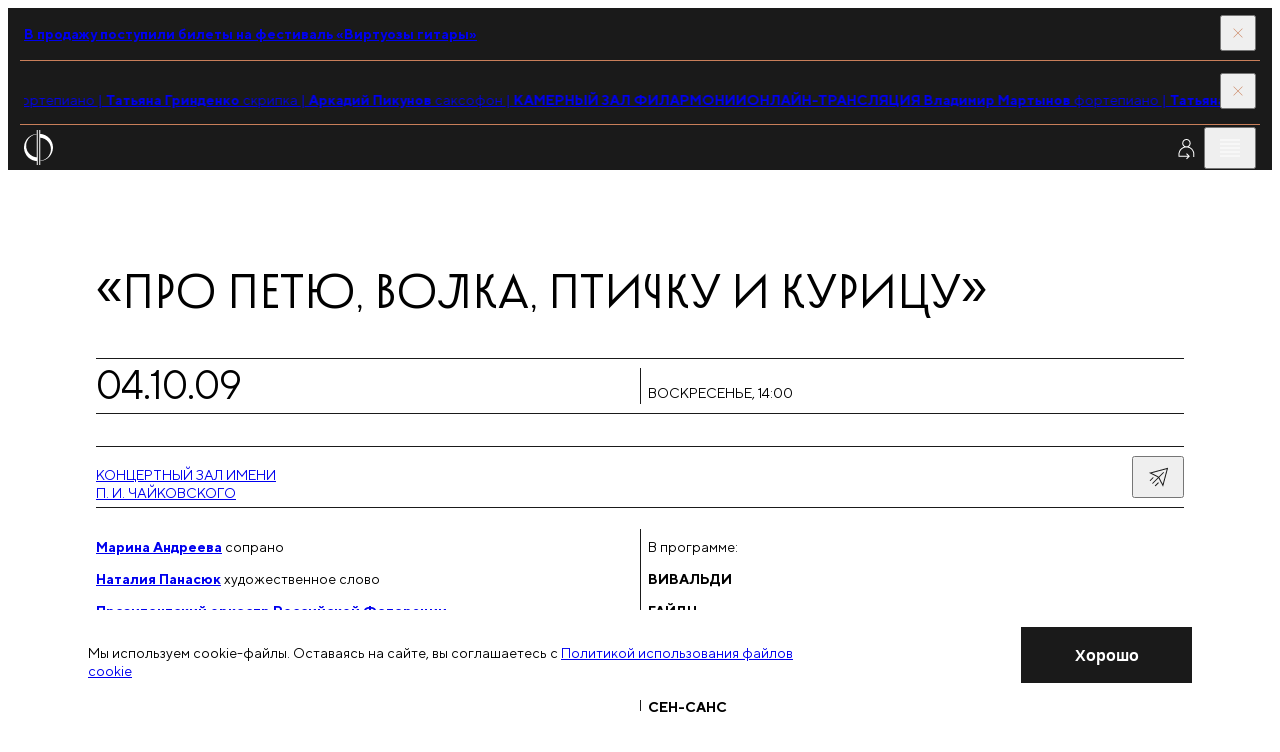

--- FILE ---
content_type: text/html; charset=utf-8
request_url: https://meloman.ru/concert/pro-petyu-volka-ptichku-i-kuricu-04-10-2009/?id=1597
body_size: 12971
content:
<!DOCTYPE html>
<html lang="ru">
<head>
    <base href="/"/>
    <title>«Про Петю, Волка, Птичку и Курицу»</title>
    <meta charset="utf-8">

    <meta property="og:title" content="«Про Петю, Волка, Птичку и Курицу»" />
    <meta property="og:site_name" content="Московская филармония">
    <meta property="og:type" content="website" />
    <meta property="og:url" content="https://meloman.ru" />
    <meta property="og:image" content="https://meloman.ru/project/web/img/logo-full-dark-rus.png" />
    <meta property="og:description" content="«Про Петю, Волка, Птичку и Курицу»" />
    <meta property="og:locale" content="ru_RU" />

    <meta http-equiv="X-UA-Compatible" content="IE=edge">
    <meta name="viewport" content="width=device-width, user-scalable=no, initial-scale=1.0, maximum-scale=1.0, minimum-scale=1.0">
    <link rel="apple-touch-icon" sizes="180x180" href="/project/web/assets/favicons/apple-touch-icon.png">
    <link rel="icon" type="image/png" sizes="32x32" href="/project/web/assets/favicons/favicon-32x32.png">
    <link rel="icon" type="image/png" sizes="16x16" href="/project/web/assets/favicons/favicon-16x16.png">
    <link rel="manifest" crossorigin="use-credentials" href="/project/web/assets/favicons/site.webmanifest">
    <link rel="mask-icon" href="/project/web/assets/favicons/safari-pinned-tab.svg" color="#5bbad5">
    <meta name="msapplication-TileColor" content="#da532c">

    <meta name="format-detection" content="telephone=no">
    <meta name="theme-color" content="#ffffff">
    <link rel="stylesheet" href="/project/web/css/1769172492_5bbd248c663e9c524cb0972757dd696e_main.min.css">
    <link href="/core/style/default.css" rel="stylesheet">
    <style>
        * {font-variant-ligatures: none;}
        .article-ticket:hover {}
        .iframe-container {width: 100%;height: 0;padding-bottom: 37%;position: relative;}
        .iframe-container iframe {position: absolute;top: 0;left: 0;width: 100%;height: 100%;border: none;}

        /** components */
        .tooltip {display: none;position: absolute; color: black!important; top: 0; width:100%; left: 50%; transform: translateY(-110%) translateX(-50%); box-shadow: 0 3px 6px rgba(0, 0, 0, 0.16), 0 3px 6px rgba(0, 0, 0, 0.23); padding: 6px; }
        [data-tooltip]:hover .tooltip {display: block;}
        [data-favorite], [data-notice] {display: none;}

        /** uikit */
        ._opacity {opacity: 0.5; pointer-events: none;}
        .d-n {display:none}
        ._relative {position: relative}
        .text-upper {text-transform: uppercase}
        label:has(._opacity) {cursor: default !important;}

        /** layout :: translation block */
        .article-live:first-child .button-topbar:first-child,
            .article-live:last-child  .button-topbar:last-child{opacity: 0; pointer-events: none}

        .navigation-slider.amaranth .navigation-slider__line {
            background-color: var(--amaranth);
        }
        .navigation-slider.amaranth .navigation-slider__icon {
            fill: var(--amaranth);
        }

        ._opacity .article-season-ticket__columns {pointer-events: all;}
        ._disabled {pointer-events: none;}

        .map-frame {filter: grayscale(100%);}
        [data-filter-active] {font-weight: lighter}
        ._shadow { box-shadow: 0 8px 31px 0 rgba(32, 35, 53, 0.08); }
        .animated-notification {
            position: fixed;
            width: 250px;
            min-height: 60px;
            background-color: var(--red);
            opacity: 0;
            transition: all 0.5s ease-in-out;
            z-index: 1000;
            pointer-events: none;
            border-radius: 0px;
            right: 20px;
            top: -100px;
            display: flex;
            align-items: center;
            justify-content: center;
            text-align: center;
            padding: 15px;
            color: #fff;
        }

        .d-flex {display: -webkit-box;display: -ms-flexbox;display: flex;}
        .align-items-top {-webkit-box-align: start;-webkit-align-items: flex-start;-ms-flex-align: start;align-items: flex-start;}
        .align-items-bottom {-webkit-box-align: end;-webkit-align-items: flex-end;-ms-flex-align: end;align-items: flex-end;}
        .align-items-center {-webkit-box-align: center;-webkit-align-items: center;-ms-flex-align: center;align-items: center;}
        .justify-content-between {-webkit-box-pack: justify;-webkit-justify-content: space-between;-ms-flex-pack: justify;justify-content: space-between;}
        .justify-content-around {-webkit-justify-content: space-around;-ms-flex-pack: distribute;justify-content: space-around;}
        .justify-content-center {-webkit-box-pack: center;-webkit-justify-content: center;-ms-flex-pack: center;justify-content: center;}
        .justify-content-start {-webkit-box-pack: flex-start;-webkit-justify-content: flex-start;-ms-flex-pack: flex-start;justify-content: flex-start;}
        .justify-content-end {-webkit-box-pack: flex-end;-webkit-justify-content: flex-end;-ms-flex-pack: flex-end;justify-content: flex-end;}
        .fg1 { gap: 0.5em }
        .fg2 { gap: 1em }

        ._svg100 svg { height: 1em; flex-shrink: 0; max-width: none; }
        ._svg120 svg { height: 1.2em; flex-shrink: 0; max-width: none; }
        ._svg150 svg { height: 1.5em; flex-shrink: 0; max-width: none; }
        ._linecrop3 {display: -webkit-box;-webkit-line-clamp: 3;-webkit-box-orient: vertical;overflow: hidden;text-overflow: ellipsis;line-height: 1.4;}
        form.success .form-subscribe__result { display:unset; visibility:unset; }
        form.success .form-subscribe__main { display:none;  }
    </style>

    <!-- метрики -->
    
<!-- Yandex.Metrika counter -->
<script type="text/javascript" >
    (function(m,e,t,r,i,k,a){m[i]=m[i]||function(){(m[i].a=m[i].a||[]).push(arguments)};
        m[i].l=1*new Date();k=e.createElement(t),a=e.getElementsByTagName(t)[0],k.async=1,k.src=r,a.parentNode.insertBefore(k,a)})
    (window, document, "script", "https://mc.yandex.ru/metrika/tag.js", "ym");

    ym(48126251, "init", {
        id:48126251,
        clickmap:true,
        trackLinks:true,
        accurateTrackBounce:true,
        webvisor:true
    });
</script>
<noscript><div><img src="https://mc.yandex.ru/watch/48126251" style="position:absolute; left:-9999px;" alt="" /></div></noscript>
<!-- /Yandex.Metrika counter -->


<!-- VK Code -->
<script type="text/javascript">!function(){var t=document.createElement("script");t.type="text/javascript",t.async=!0,t.src="https://vk.ru/js/api/openapi.js?160",t.onload=function(){VK.Retargeting.Init("VK-RTRG-345408-8vP8u"),VK.Retargeting.Hit()},document.head.appendChild(t)}();</script><noscript><img src="https://vk.com/rtrg?p=VK-RTRG-345408-8vP8u" style="position:fixed; left:-999px;" alt=""/></noscript>
<!-- End VK Code -->
</head>
<body class="body" id="body" data-body>
<div class="page">
    <script>
        window.lang = '';
    </script>

    <!-- настройка версии для слабовидящих -->
    <section class="section" data-disability="block" hidden="hidden">
    <div class="container container--fluid-tab">
        <div class="disability">
            <div class="disability__content">
                <div class="grid grid--align-center">
                    <div class="grid__col grid__col--6 grid__col-lap--4 grid__col-tab--6 grid__col-mob--4">
                        <button class="button" data-disability="button-simple">
                            Упрощенный режим
                        </button>
                    </div>
                    <div class="grid__col grid__col--6 grid__col-lap--4 grid__col-tab--6 grid__col-mob--4">
                        <button class="button" data-disability="button-image">
                            Отключить изображения
                        </button>
                    </div>
                    <div class="grid__col grid__col--4 grid__col-lap--4 grid__col-tab--6 grid__col-mob--4">

                    </div>
                    <div class="grid__col grid__col--8 grid__col-lap--4 grid__col-tab--6 grid__col-mob--4">
                        <button class="button-link" data-disability="button-reset">
                            Параметры по умолчанию
                        </button>
                    </div>
                </div>
            </div>
            <div class="disability__controls">
                <button class="button-icon" aria-label="Закрыть инструменты для слабовидящих" data-inclusive-button>
                    <svg class="button-icon__icon">
                        <use href="/project/web/assets/sprite/sprite-svg.svg#icon-close"></use>
                    </svg>
                </button>
            </div>
        </div>
    </div>
</section>
<script>
    function initDisability() {
        const noImage = localStorage.getItem('enabledNoImageMode');
        const isSimple = localStorage.getItem('enabledSimpleMode');
        const fontMode = localStorage.getItem('fontMode');
        const body = document.querySelector('body');

        if (noImage) body.classList.add('mode-no-image');
        if (isSimple) body.classList.add('mode-simple');
        if (fontMode) {
            body.style.setProperty('--base-font-size', fontMode);
        }
    }
    initDisability();
</script>

    <!-- прелоадер -->
    

    <!-- верхняя плашка новостей -->
    <section class="section section--dark" data-close-cookie="headnote1">
    <div class="container container--fluid-tab">
        <div class="topbar topbar--red">
            <div class="topbar__main">
                                    <a href="https://meloman.ru/festival/guitar-virtuosi/" target="_blank" class="editor editor--topbar">
                        <b>
                            В продажу поступили билеты на фестиваль «Виртуозы гитары»                        </b>
                    </a>
                            </div>
            <div class="topbar__controls">
                <button class="topbar__button" data-close aria-label="Закрыть панель">
                    <svg class="topbar__icon">
                        <use href="/project/web/assets/sprite/sprite-svg.svg#icon-close"></use>
                    </svg>
                </button>
            </div>
        </div>
    </div>
</section>


    <!-- трансляция -->
    











<section class="section section--dark" data-close-cookie="headtranslation">
    <div class="container container--fluid-tab">
        <div class="topbar topbar--red">
            <div class="topbar__main">
<div class="article-live ">
    <div class="article-live__logo">
        <div class="live-intro live-intro--topbar">
            <div class="live-intro__col">
                <div class="live-intro__fader live-intro__fader--1"></div>
                <svg class="live-intro__icon">
                    <use href="/temp/1769172492_eabcf2bdb47ad05e9151f890d41565bf_sprite-svg.svg#icon-letter-l"></use>
                </svg>
            </div>
            <div class="live-intro__col">
                <div class="live-intro__fader live-intro__fader--2"></div>
                <svg class="live-intro__icon">
                    <use href="/temp/1769172492_eabcf2bdb47ad05e9151f890d41565bf_sprite-svg.svg#icon-letter-i"></use>
                </svg>
            </div>
            <div class="live-intro__col">
                <div class="live-intro__fader live-intro__fader--3"></div>
                <svg class="live-intro__icon">
                    <use href="/temp/1769172492_eabcf2bdb47ad05e9151f890d41565bf_sprite-svg.svg#icon-letter-v"></use>
                </svg>
            </div>
            <div class="live-intro__col">
                <div class="live-intro__fader live-intro__fader--4"></div>
                <svg class="live-intro__icon">
                    <use href="/temp/1769172492_eabcf2bdb47ad05e9151f890d41565bf_sprite-svg.svg#icon-letter-e"></use>
                </svg>
                <div class="live-intro__fader live-intro__fader--5"></div>
            </div>
        </div>
    </div>
    <div class="article-live__title">
        <div class="editor editor--topbar uppercase">
            <p>
                <b>
                    Онлайн-трансляция
                </b>
            </p>
        </div>
    </div>
    <div class="article-live__controls">
        <button class="button-topbar button-topbar--red" aria-label="Предыдущая трансляция">
            <svg class="button-topbar__icon">
                <use href="/temp/1769172492_eabcf2bdb47ad05e9151f890d41565bf_sprite-svg.svg#icon-arrow-topbar-left"></use>
            </svg>
        </button>
        <button class="button-topbar button-topbar--red" aria-label="Следующая трансляция">
            <svg class="button-topbar__icon">
                <use href="/temp/1769172492_eabcf2bdb47ad05e9151f890d41565bf_sprite-svg.svg#icon-arrow-topbar-right"></use>
            </svg>
        </button>
    </div>
    <div class="article-live__main">
        <a href="/videos/online/kzf/" class="article-topbar" aria-label="Трансляция Владимир Мартынов, Татьяна Гринденко,
Аркадий Пикунов, Павел Паньковский">
            <picture class="article-topbar__picture">
                <img src="/!upload/croper/384x216x1/t_concert/43079cd2-c0f0-c5b6-c7d1-e95338708f86.jpg" alt="Владимир Мартынов, Татьяна Гринденко,
Аркадий Пикунов, Павел Паньковский">
            </picture>
            <div class="article-topbar__main">
                <div class="editor editor--preview _linecrop3">
                    <p><!--  -->
<b>Владимир Мартынов</b> фортепиано<br/><!--  -->
<b>Татьяна Гринденко</b> скрипка<br/><!--  -->
<b>Аркадий Пикунов</b> саксофон<br/></p>
                </div>
            </div>
        </a>
    </div>
    <div class="article-live__location">
        <div class="editor editor--preview uppercase">
            <p>
                Камерный зал Филармонии
            </p>
        </div>
    </div>
    <div class="article-live__mobile">
        <div class="ticker" data-ticker="block">
            <div class="ticker__wrapper" data-ticker="wrapper" style="--scroll-time: 0s;">
                <div class="ticker__items" data-ticker="items">
                    <a href="/videos/online/kzf/" class="ticker__item">
                        <a href="/videos/online/kzf/" class="editor editor--preview">
                            <p>
                                <b class="uppercase">Онлайн-трансляция</b> <!--  -->
<b>Владимир Мартынов</b> фортепиано | <!--  -->
<b>Татьяна Гринденко</b> скрипка | <!--  -->
<b>Аркадий Пикунов</b> саксофон |  <b class="uppercase">Камерный зал Филармонии</b>
                            </p>
                        </a>
                    </a>
                    <a href="/videos/online/kzf/" class="ticker__item">
                        <div class="editor editor--preview">
                            <p>
                                <b class="uppercase">Онлайн-трансляция</b> <!--  -->
<b>Владимир Мартынов</b> фортепиано | <!--  -->
<b>Татьяна Гринденко</b> скрипка | <!--  -->
<b>Аркадий Пикунов</b> саксофон |  <b class="uppercase">Камерный зал Филармонии</b>
                            </p>
                        </div>
                    </a>
                </div>
                <!-- Следующий блок полностью дублирует предыдущий, это нужно для корректной работы анимации -->
                <div aria-hidden="true" class="ticker__items">
                    <a href="/videos/online/kzf/" class="ticker__item">
                        <div class="editor editor--preview">
                            <p>
                                <b class="uppercase">Онлайн-трансляция</b> <!--  -->
<b>Владимир Мартынов</b> фортепиано | <!--  -->
<b>Татьяна Гринденко</b> скрипка | <!--  -->
<b>Аркадий Пикунов</b> саксофон |  <b class="uppercase">Камерный зал Филармонии</b>
                            </p>
                        </div>
                    </a>
                    <a href="/videos/online/kzf/" class="ticker__item">
                        <div class="editor editor--preview">
                            <p>
                                <b class="uppercase">Онлайн-трансляция</b> <!--  -->
<b>Владимир Мартынов</b> фортепиано | <!--  -->
<b>Татьяна Гринденко</b> скрипка | <!--  -->
<b>Аркадий Пикунов</b> саксофон |  <b class="uppercase">Камерный зал Филармонии</b>
                            </p>
                        </div>
                    </a>
                </div>
            </div>
        </div>
    </div>
</div>            </div>
            <div class="topbar__controls">
                <button class="topbar__button" data-close aria-label="Закрыть панель">
                    <svg class="topbar__icon">
                        <use href="/project/web/assets/sprite/sprite-svg.svg#icon-close"></use>
                    </svg>
                </button>
            </div>
        </div>
    </div>
</section>

    <!-- cookie -->
        <section class="section section--informer" role="dialog" style="z-index: 5;" data-close-cookie="cookie_agree">
        <div class="cookie">
            <div class="container">
                <div class="grid grid--align-center">
                    <div class="grid__col grid__col--15 grid__col-lap--12 grid__col-tab--8 grid__col-mob--4">
                        <div class="editor editor--preview">
                            <p>
                                Мы используем cookie-файлы. Оставаясь на сайте, вы соглашаетесь с                                 <a href="/page/politika-cookie/" target="_blank">Политикой использования файлов cookie</a>
                            </p>
                        </div>
                    </div>
                    <div class="grid__col grid__col--5 grid__col-lap--3 grid__col-tab--2 mob-hidden">
                    </div>
                    <div class="grid__col grid__col--4 grid__col-lap--3 grid__col-tab--2 grid__col-mob--2">
                        <button class="button button--dark" data-close aria-label="Закрыть уведомление">
                            <span class="button__span">
                                Хорошо                            </span>
                        </button>
                    </div>
                </div>
            </div>
        </div>
    </section>


    <header class="header-widget" data-header>
        <div class="section section--dark section--header">
            <div class="container container--fluid">
                <div class="header">
                    <div class="header__aside">
                        <!-- ссылка на лого на главную  -->
                            <a href="/" class="logo-header show-always" aria-label="На главную страницу">
        <img class="logo-header__image" alt="Московская филармония" src="/project/web/assets/images/logo.svg">
        <span class="logo-header__text" data-header-logo>Московская филармония</span>
    </a>

                    </div>

                    <nav class="header__nav">
                        <!-- главное меню -->
                            <a href="/concert/" class="header__link active ">
        Афиша            </a>
    <a href="/subscription/" class="header__link  ">
        Абонементы            </a>
    <a href="/kids/" class="header__link  ">
        Детям            </a>
    <a href="/videos/" class="header__link  header__link--rec">
        Филармония LIVE                    <span class="rec"><svg class="rec__icon" viewBox="0 0 24 24"><circle class="rec__inner-circle" cx="12" cy="12" r="5"></circle><circle class="rec__pulse-circle" cx="12" cy="12" r="10"></circle></svg> </span>
            </a>


                    </nav>
                    <div class="header__toolbar">
                        <!-- Когда виден like, то скрывается блок с текстом в logo-header - logo-header__text, совсем не удаляй, добавляй ему атрибут hidden (
                        <button class="button-icon button-icon--invert" data-menu="button" aria-label="Избранное">
                            <svg class="button-icon__icon">
                                <use href="/project/web/assets/sprite/sprite-svg.svg#icon-favorite"></use>
                            </svg>
                        </button>-->

                        <!---------------------------->
                            <a class="button-icon button-icon--invert" href="/cabinet/auth/" aria-label="Войти в личный кабинет">
        <svg class="button-icon__icon">
            <use href="/temp/1769172492_eabcf2bdb47ad05e9151f890d41565bf_sprite-svg.svg#icon-profile">        </svg>
    </a>

                        <!---------------------------->

                        <button class="button-icon button-icon--invert desktop-only" data-inclusive-button="" aria-label="Инструменты для слабовидящих">
                            <svg class="button-icon__icon">
                                <use href="/project/web/assets/sprite/sprite-svg.svg#icon-eye"></use>
                            </svg>
                        </button>
                        <a href="/search/" class="button-icon button-icon--invert desktop-only" data-search-button="" aria-label="Поиск по сайту">
                            <svg class="button-icon__icon">
                                <use href="/project/web/assets/sprite/sprite-svg.svg#icon-search"></use>
                            </svg>
                        </a>
                        <button class="button-icon button-icon--invert" data-menu="button" aria-label="Открыть меню">
                            <svg class="button-icon__icon">
                                <use href="/project/web/assets/sprite/sprite-svg.svg#icon-burger"></use>
                            </svg>
                        </button>
                    </div>
                </div>
            </div>
        </div>

        <div class="section section--dark section--menu" data-menu="block" hidden>
            <div class="section__decor">
                <div class="rules desktop-only">
                    <div class="rules__content">
                        <div class="container">
                            <div class="grid">
                                <div class="grid__col grid__col--4 grid__col-lap--3 rule-70"></div>
                                <div class="grid__col grid__col--4 grid__col-lap--3 rule-70"></div>
                                <div class="grid__col grid__col--4 grid__col-lap--3 rule-70"></div>
                                <div class="grid__col grid__col--4 grid__col-lap--3 rule-70"></div>
                                <div class="grid__col grid__col--4 grid__col-lap--3 rule-70"></div>
                            </div>
                        </div>
                    </div>
                </div>
            </div>
            <div class="section__content">
                <div class="menu" data-menu="block">
                    <div class="menu__header">
                        <div class="container container--fluid">
                            <div class="header">
                                <div class="header__toolbar-menu">
                                    <button class="button-icon button-icon--invert" data-menu="button" aria-label="Закрыть меню">
                                        <svg class="button-icon__icon">
                                            <use href="/project/web/assets/sprite/sprite-svg.svg#icon-close"></use>
                                        </svg>
                                    </button>
                                </div>
                            </div>
                        </div>
                    </div>
                    <div class="menu__content">
                        <div class="container">
                            <div class="grid">
                                <div class="grid__col grid__col--4 grid__col-lap--3 tab-hidden">
                                    <div class="logo-menu">
                                        <img
                                            alt="Московская филармония"
                                            src="/project/web/assets/images/logo-full-white-rus.svg"
                                        >
                                    </div>
                                </div>

                                <!--баненры в бургере  -->
                                







<div class="grid__col grid__col--4 grid__col-lap--3 grid__col--comp tab-hidden">
    <div class="fader fader--start-1 bg-blue">
        <div class="fader__item">
            <div class="fader__inner">
                <a href="/concert/kzch-2026-02-25/" class="article-project">
                    <p class="article-project__tag">
                        Витторио Григоло
                    </p>
                    <picture class="article-project__picture">
                        <img src="!upload/t_banner_burger/23e9f705-0fed-982b-011e-ea39408da66a.jpg" alt="Проект">
                    </picture>
                    <h3 class="article-project__title">
                        25 февраля
                    </h3>
                    <p class="article-project__caption">
                        Российский национальный оркестр<br>
дирижер — Тимур Зангиев
                    </p>
                    <div class="article-project__line"></div>
                    <div class="controls controls--project">
                        <span class="controls__line"></span>
                        <svg class="controls__icon">
                            <use href="/temp/1769172492_eabcf2bdb47ad05e9151f890d41565bf_sprite-svg.svg#icon-arrow-right"></use>
                        </svg>
                    </div>
                </a>
            </div>
        </div>
    </div>
</div><div class="grid__col grid__col--4 grid__col-lap--3 grid__col--comp tab-hidden">
    <div class="fader fader--start-2 bg-pink">
        <div class="fader__item">
            <div class="fader__inner">
                <a href="https://meloman.ru/concert/f2-2026-02-01-1/" class="article-project">
                    <p class="article-project__tag">
                        Великие фортепианные концерты
                    </p>
                    <picture class="article-project__picture">
                        <img src="!upload/t_banner_burger/e2bf4c9e-79c4-a0bf-b24d-b0b8b0c5f281.jpg" alt="Проект">
                    </picture>
                    <h3 class="article-project__title">
                        1 февраля
                    </h3>
                    <p class="article-project__caption">
                        Анна Цыбулёва фортепиано<br>
Оркестр Московской филармонии<br>
дирижер — Антон Шабуров
                    </p>
                    <div class="article-project__line"></div>
                    <div class="controls controls--project">
                        <span class="controls__line"></span>
                        <svg class="controls__icon">
                            <use href="/temp/1769172492_eabcf2bdb47ad05e9151f890d41565bf_sprite-svg.svg#icon-arrow-right"></use>
                        </svg>
                    </div>
                </a>
            </div>
        </div>
    </div>
</div><div class="grid__col grid__col--4 grid__col-lap--3 grid__col--comp tab-hidden">
    <div class="fader fader--start-3 bg-lilac">
        <div class="fader__item">
            <div class="fader__inner">
                <a href="https://meloman.ru/festival/organ-f2/" class="article-project">
                    <p class="article-project__tag">
                        Фестиваль органной музыки
                    </p>
                    <picture class="article-project__picture">
                        <img src="!upload/t_banner_burger/dc3129f9-8244-5499-01b1-97c23c9219fd.jpeg" alt="Проект">
                    </picture>
                    <h3 class="article-project__title">
                        1 февраля —<br>1 марта
                    </h3>
                    <p class="article-project__caption">
                        Филармония-2
                    </p>
                    <div class="article-project__line"></div>
                    <div class="controls controls--project">
                        <span class="controls__line"></span>
                        <svg class="controls__icon">
                            <use href="/temp/1769172492_eabcf2bdb47ad05e9151f890d41565bf_sprite-svg.svg#icon-arrow-right"></use>
                        </svg>
                    </div>
                </a>
            </div>
        </div>
    </div>
</div>

                                <div class="grid__col grid__col--8 grid__col-lap--6 grid__col-tab--12 grid__col-mob--4">
                                    <div class="menu-content">

                                        <!-- мобильное меню на бургер -->
                                        <a class="d-flex align-items-center link-menu fg1" href="/search/">Поиск<svg class="link-blind__icon"><use href="/project/web/assets/sprite/sprite-svg.svg#icon-search"></use></svg></a>
<nav>
                        <a href="/concert/" class="link-menu">
                Афиша            </a>
                                <a href="/kids/concerts/" class="link-menu">
                Детская афиша            </a>
                                <a href="/subscription/" class="link-menu">
                Абонементы            </a>
                                <a href="/hall/" class="link-menu">
                Концертные залы            </a>
                                <a href="/changes/" class="link-menu">
                Изменения в афише            </a>
                                <a href="/slushatelyam/ticket-rules/" class="link-menu">
                Слушателям            </a>
                                <div class="menu-slide" data-menu-slide="block">
                <button class="menu-slide__button" type="button" data-menu-slide="button"><span class="link-menu">Филармония LIVE</span>
                </button>
                <div class="menu-slide__content">
                    <button class="menu-slide__back" type="button" data-menu-slide="button" aria-label="Назад"></button>
                    <div class="menu-slide__list">
                        <a href="/videos/" class="link-menu">Филармония LIVE </a>
                        <a href="/videos/online/" class="link-menu">Трансляции </a>
                        <a href="/videos/catalogue/" class="link-menu">Видеокаталог </a>
                        <a href="/videos/regions/" class="link-menu">Регионам </a>
                        <a href="/videos/rnmso/" class="link-menu">РНМСО</a>
                    </div>
                </div>
            </div>
            
    <!--        <a href="/en--><!--" class="link-menu accent tab-visible">en</a>-->
    </nav>


                                        <div class="tab-visible">
                                            <button class="link-blind" data-inclusive-button="" aria-label="Инструменты для слабовидящих">
                                                <p class="link-blind__text">
                                                    Версия для слабовидящих
                                                </p>
                                                <svg class="link-blind__icon">
                                                    <use href="/project/web/assets/sprite/sprite-svg.svg#icon-eye"></use>
                                                </svg>
                                            </button>
                                        </div>

                                    </div>
                                </div>
                            </div>
                        </div>
                    </div>
                </div>
            </div>
        </div>

        <!---------------------------->
        
        <!---------------------------->

    </header>
<main class="main main--regular">
    <div class="main__rules">
        <div class="rules desktop-only">
            <div class="rules__content">
                <div class="container">
                    <div class="grid">
                        <div class="grid__col grid__col--4 grid__col-lap--3 rule-10"></div>
                        <div class="grid__col grid__col--4 grid__col-lap--3 rule-10"></div>
                        <div class="grid__col grid__col--4 grid__col-lap--3 rule-10"></div>
                        <div class="grid__col grid__col--4 grid__col-lap--3 rule-10"></div>
                        <div class="grid__col grid__col--4 grid__col-lap--3 rule-10"></div>
                    </div>
                </div>
            </div>
        </div>
    </div>
    <div class="main__content ">
    
    <!--  -->

<section class="main__section over-hidden">
    <div class="container">
        <div class="post-detail">
            <div class="post-detail__part mb-m">
                <h1 class="title title--classic">
                    «Про Петю, Волка, Птичку и Курицу»
                </h1>
            </div>
            <div class="post-detail__part">
                <article class="article-season-detail article-season-detail--regular">
                    <div class="article-season-detail__base">
                        <div class="article-season-detail__toolbar-mobile">
                            <div class="toolbar toolbar--medium toolbar--tab-lines">
                                <div class="toolbar__col toolbar__col--4 toolbar__col-lap--6 toolbar__col-mob--2">
                                    <time class="info-accent" datetime="04.10.2009 14:00">04.10.09</time>
                                </div>
                                <div class="toolbar__col toolbar__col--4 toolbar__col-lap--6 toolbar__col-mob--2">
                                    <div class="editor editor--preview uppercase"><p>воскресенье, 14:00
                                        <br><strong></strong></p>
                                    </div>
                                </div>
                            </div>
                        </div>
                        <div class="article-season-detail__toolbar">
                            <div class="toolbar toolbar--large">
                                <div class="toolbar__col toolbar__col--4 toolbar__col-lap--3 tab-hidden">
                                    <time class="info-accent" datetime="2001-05-15 19:00">04.10.09</time>
                                </div>
                                <div class="toolbar__col toolbar__col--8 toolbar__col-lap--6 tab-hidden">
                                    <div class="editor editor--preview uppercase">
                                        <time datetime="04.10.2009 14:00">воскресенье<br><strong>14:00</strong></time>
                                    </div>
                                </div>
                                <div class="toolbar__col toolbar__col--4 toolbar__col-lap--3 toolbar__col-tab--6 toolbar__col-mob--3">
                                    <div class="editor editor--preview uppercase"><p><a href="/hall/koncertnyj-zal-chajkovskogo/"> Концертный зал имени <br />
П.&nbsp;И.&nbsp;Чайковского  </a></p></div>
                                </div>
                                <div class="toolbar__col toolbar__col--4 toolbar__col-lap--3 toolbar__col-tab--6 toolbar__col-mob--1 toolbar__col--controls">
                                    <span class="info-accent tab-hidden"></span>
                                    <div class="toolbar__buttons">
                                        <div class="share" data-share="block">
    <div class="share__content">
        <div class="ya-share2" data-url="https://meloman.ru/concert/pro-petyu-volka-ptichku-i-kuricu-04-10-2009/" data-title="" data-curtain data-shape="round" data-color-scheme="whiteblack" data-services="vkontakte,odnoklassniki,telegram" data-lang="ru"></div>
    </div>
    <div class="share__control">
        <button class="button-icon" data-share="button">
            <svg class="button-icon__icon">
                <use href="/temp/1769172492_eabcf2bdb47ad05e9151f890d41565bf_sprite-svg.svg#icon-share"></use>
            </svg>
        </button>
    </div>
</div>
                                    </div>
                                </div>
                            </div>
                        </div>
                        <div class="article-season-detail__gallery">
                            <div class="grid">
<!-- фотогалерея -->                   
                                
<!-- # фотогалерея --> 
                            </div>
                        </div>
                        <div class="article-season-detail__slider">
                            <div class="swiper slider-authors" data-slider="gallery-caption">
                                <div class="slider-authors__controls">
                                    <button class="button-slide button-slide--offset button-slide--prev"
                                            data-button="prev" aria-label="Предыдущее фото">
                                        <svg class="button-slide__icon">
                                            <use href="/temp/1769172492_eabcf2bdb47ad05e9151f890d41565bf_sprite-svg.svg#icon-arrow-left"></use>
                                        </svg>
                                    </button>
                                    <button class="button-slide button-slide--offset button-slide--next"
                                            data-button="next" aria-label="Следующее фото">
                                        <svg class="button-slide__icon">
                                            <use href="/temp/1769172492_eabcf2bdb47ad05e9151f890d41565bf_sprite-svg.svg#icon-arrow-right"></use>
                                        </svg>
                                    </button>
                                </div>
                                <div class="swiper-wrapper">
<!-- фотогалерея мобила -->                   
                                
<!-- # фотогалерея мобила --> 
                                </div>
                            </div>
                        </div>
                        <div class="article-season-detail__main">
                            <div class="editor editor--preview">
                            
<!-- исполнители линейный список -->                       
                            <!--  -->
<p>

    <a href="/performer/marina-andreeva/" target="_blank"><b>Марина Андреева</b></a> сопрано

</p><!--  -->
<p>

    <a href="/performer/nataliya-panasyuk/" target="_blank"><b>Наталия Панасюк</b></a> художественное слово

</p><!--  -->
<p>

    <a href="/performer/prezidentskij-orkestr-rossijskoj-federacii/" target="_blank"><b>Президентский оркестр
Российской Федерации</b></a> 

</p>
                            
<!-- #исполнители линейный список --> 

                            </div>
                            <div class="editor editor--preview">
                            
<!-- композиторы программа -->
                            
                            <p>В программе:</p>
                            <p><b class="uppercase">Вивальди</b>

</p><p><b class="uppercase">Гайдн</b>

</p><p><b class="uppercase">Прокофьев</b>

</p><p><b class="uppercase">Россини</b>

</p><p><b class="uppercase">Сен-Санс</b>

</p>
                            
                            
<!-- #композиторы программа -->  

                            </div>
                        </div>
                    </div>
                    <div class="article-season-detail__aside">
                        <div class="article-season-detail__control">
                            
<div class="grid grid--aside">
            <div class="grid__col grid__col--1 grid__col-lap--1 grid__col-tab--6 grid__col-mob--2">
            <div tabindex="0" class="button button-- button--disabled" aria-label="Абонемент продан"
                >
    <span class="button__text">
        Абонемент продан            </span>
</div>        </div>
    </div> <!-- единый компонент всех вохможных кнопок -->
    
                                                            
                                                    </div>
                    </div>
                </article>  
            </div>
            
<!-- цитаты -->
            
<!-- #цитаты -->   

            
            <div class="post-detail__part mt-xxxl">
                <div class="grid">
                    <div class="grid__col grid__col--4 grid__col-lap--3 tab-hidden"></div>
                    <div class="grid__col grid__col--16 grid__col-lap--12">
                        <div class="editor editor--content">
                            <p><strong>Исполнители:</strong></p>
<p><!--ИСПОЛНИТЕЛИ--><a href="?id=1597"><span class="performer" title="Президентский оркестр Российской Федерации">Президентский оркестр Российской Федерации</span></a> <br />
Художественный руководитель и главный дирижер &ndash; Антон Орлов </p>
<p>Солисты: <br />
<a href="?id=423"><span class="performer" title="Андреева Марина">Марина Андреева</span></a> (сопрано)<br />
<strong>Мария Патрушева</strong> (меццо-сопрано) <br />
<strong>Артём Науменко</strong> (флейта) <br />
<strong>Всеволод Гузов</strong> (виолончель)</p>
<p>Автор и ведущая цикла &ndash; <a href="?id=860"><span class="performer" title="Панасюк Наталия">Наталия Панасюк</span></a><!--/ИСПОЛНИТЕЛИ--></p>
<div class="hr"></div>
<p><strong>В программе:</strong></p>
<p><!--В ПРОГРАММЕ-->С.Прокофьев<br />
&laquo;Петя и волк&raquo;, симфоническая сказка для чтеца и оркестра </p>
<p>А.Вивальди<br />
&laquo;Щегол&raquo;, концерт для флейты с оркестром </p>
<p>Й.Гайдн<br />
Симфония № 83 (&laquo;Курица&raquo;), (I часть) </p>
<p>К.Сен-Санс<br />
&laquo;Соловей&raquo;, вокализ для голоса и фортепиано <br />
&laquo;Лебедь&raquo; из Большой зоологической фантазии &laquo;Карнавал животных&raquo; </p>
<p>Дж.Россини<br />
&laquo;Комический дуэт двух кошек&raquo; для сопрано и меццо-сопрано с оркестром <!--/В ПРОГРАММЕ--></p>
                        </div>
                    </div>
                </div>
            </div>
            
<!-- сервисный текст -->
            
<!-- #сервисный текст --> 

<!-- video -->  
            
<!-- #video --> 

        </div>
    </div>
</section>





<!-- концерты этого абонемента -->  

    <section class="main__section over-hidden mt-xxxl">
    <div class="section">
        <div class="container">
            <div class="stack stack--xl">
                <div class="grid">
                    <div class="grid__col--4 grid__col-lap--3 grid__col-tab--12 grid__col-mob--4">
                        <div class="head-section">
                            <div class="lines">
                                <div class="lines__item"></div>
                                <div class="lines__item"></div>
                                <div class="lines__item"></div>
                                <div class="lines__item"></div>
                                <div class="lines__item"></div>
                            </div>
                            <h2 class="title-section">Другие <br>концерты этого абонемента</h2>
                        </div>
                    </div>
                    <div class="grid__col grid__col--20 grid__col-lap--15 grid__col-tab--12 grid__col-mob--4">
                        <div class="swiper" data-slider="tickets">
                            <div class="stack stack--xxl swiper-wrapper slider-tickets-wrapper"><!--  -->
<div class="swiper-slide">
    <article class="article-season-child">
        <div class="article-season-child__mobile-title">
            <h3></h3>
        </div>
        <div class="article-season-child__toolbar-mobile">
            <div class="article-season-child__head-mobile">
                <div class="navigation-slider navigation-slider--fix">
                    <button class="navigation-slider__button" data-button="prev"
                            aria-label="предыдущий слайд">
                        <svg class="navigation-slider__icon">
                            <use href="/temp/1769172492_eabcf2bdb47ad05e9151f890d41565bf_sprite-svg.svg#icon-arrow-left"></use>
                        </svg>
                    </button>
                    <span class="navigation-slider__line"></span>
                    <button class="navigation-slider__button" data-button="next"
                            aria-label="следующий слайд">
                        <svg class="navigation-slider__icon">
                            <use href="/temp/1769172492_eabcf2bdb47ad05e9151f890d41565bf_sprite-svg.svg#icon-arrow-right"></use>
                        </svg>
                    </button>
                </div>
            </div>
            <div class="toolbar toolbar--medium toolbar--tab-lines">
                <div class="toolbar__col toolbar__col--4 toolbar__col-lap--6 toolbar__col-mob--2">
                    <time class="toolbar__title" datetime="06.12.2009 14:00">06.12.09</time>
                </div>
                <div class="toolbar__col toolbar__col--4 toolbar__col-lap--6 toolbar__col-mob--2">
                    <div class="editor editor--preview uppercase"><p>воскресенье <b>14:00</b><br>абонемент № 37</p></div>
                </div>
            </div>
        </div>
        <div class="article-season-child__toolbar">
            <div class="toolbar toolbar--medium">
                <div class="toolbar__col toolbar__col--4 toolbar__col-lap--3 tab-hidden">
                    <time class="toolbar__title" datetime="06.12.2009 14:00">06.12.09</time>
                </div>
                <div class="toolbar__col toolbar__col--4 toolbar__col-lap--3 tab-hidden">
                    <div class="editor editor--preview uppercase">
                        <p>
                            <b><time datetime="06.12.2009 14:00">14:00</time>, </b>
                            воскресенье<br>абонемент № 37
                        </p>
                    </div>
                </div>
                <div class="toolbar__col toolbar__col--4 toolbar__col-lap--3 toolbar__col-tab--6 toolbar__col-mob--3">
                    <div class="editor editor--preview uppercase"><p> Концертный зал имени П.&nbsp;И.&nbsp;Чайковского</p></div>
                </div>
                <div class="toolbar__col toolbar__col--4 toolbar__col-lap--3 toolbar__col-tab--6 toolbar__col-mob--1 toolbar__col--controls">
                    <time class="info-accent tab-hidden"></time>
                    <div class="toolbar__buttons">
                        
                        <div class="share" data-share="block">
    <div class="share__content">
        <div class="ya-share2" data-url="https://meloman.ru/concert/russkie-kartinki-06-12-2009/" data-title="" data-curtain data-shape="round" data-color-scheme="whiteblack" data-services="vkontakte,odnoklassniki,telegram" data-lang="ru"></div>
    </div>
    <div class="share__control">
        <button class="button-icon" data-share="button">
            <svg class="button-icon__icon">
                <use href="/temp/1769172492_eabcf2bdb47ad05e9151f890d41565bf_sprite-svg.svg#icon-share"></use>
            </svg>
        </button>
    </div>
</div>
                    </div>
                </div>
            </div>
        </div>
        <div class="article-season-child__control">
             
        </div>
        <picture class="article-season-child__picture">
            <a href="/concert/russkie-kartinki-06-12-2009/">
                <img src="/!upload/croper/1900x1080x1/project/web/assets/images/image-preload.jpg" alt="«Русские картинки»">
            </a>
        </picture>
        <div class="article-season-child__main">
            <a href="/concert/russkie-kartinki-06-12-2009/">
                <div class="editor editor--preview">
                    
                    <!-- исполнители программа -->     
                    <p><!--  -->
<b>Наталия Панасюк</b> художественное слово<br/><!--  -->
<b>Русский народный оркестр «Москва» Московского государственного института музыки имени А. Г. Шнитке</b> <br/></p>
                </div>
                <div class="editor editor--preview">
                <!-- композиторы программа --> 
                <p><b class="uppercase">Гаврилин</b>

</p><p><b class="uppercase">Мусоргский</b>

</p><p><b class="uppercase">Чайковский</b>

</p>
                </div>                
            </a>
        </div>
    </article>
</div>
<!--  -->
<div class="swiper-slide">
    <article class="article-season-child">
        <div class="article-season-child__mobile-title">
            <h3></h3>
        </div>
        <div class="article-season-child__toolbar-mobile">
            <div class="article-season-child__head-mobile">
                <div class="navigation-slider navigation-slider--fix">
                    <button class="navigation-slider__button" data-button="prev"
                            aria-label="предыдущий слайд">
                        <svg class="navigation-slider__icon">
                            <use href="/temp/1769172492_eabcf2bdb47ad05e9151f890d41565bf_sprite-svg.svg#icon-arrow-left"></use>
                        </svg>
                    </button>
                    <span class="navigation-slider__line"></span>
                    <button class="navigation-slider__button" data-button="next"
                            aria-label="следующий слайд">
                        <svg class="navigation-slider__icon">
                            <use href="/temp/1769172492_eabcf2bdb47ad05e9151f890d41565bf_sprite-svg.svg#icon-arrow-right"></use>
                        </svg>
                    </button>
                </div>
            </div>
            <div class="toolbar toolbar--medium toolbar--tab-lines">
                <div class="toolbar__col toolbar__col--4 toolbar__col-lap--6 toolbar__col-mob--2">
                    <time class="toolbar__title" datetime="31.01.2010 14:00">31.01.10</time>
                </div>
                <div class="toolbar__col toolbar__col--4 toolbar__col-lap--6 toolbar__col-mob--2">
                    <div class="editor editor--preview uppercase"><p>воскресенье <b>14:00</b><br>абонемент № 37</p></div>
                </div>
            </div>
        </div>
        <div class="article-season-child__toolbar">
            <div class="toolbar toolbar--medium">
                <div class="toolbar__col toolbar__col--4 toolbar__col-lap--3 tab-hidden">
                    <time class="toolbar__title" datetime="31.01.2010 14:00">31.01.10</time>
                </div>
                <div class="toolbar__col toolbar__col--4 toolbar__col-lap--3 tab-hidden">
                    <div class="editor editor--preview uppercase">
                        <p>
                            <b><time datetime="31.01.2010 14:00">14:00</time>, </b>
                            воскресенье<br>абонемент № 37
                        </p>
                    </div>
                </div>
                <div class="toolbar__col toolbar__col--4 toolbar__col-lap--3 toolbar__col-tab--6 toolbar__col-mob--3">
                    <div class="editor editor--preview uppercase"><p> Концертный зал имени П.&nbsp;И.&nbsp;Чайковского</p></div>
                </div>
                <div class="toolbar__col toolbar__col--4 toolbar__col-lap--3 toolbar__col-tab--6 toolbar__col-mob--1 toolbar__col--controls">
                    <time class="info-accent tab-hidden"></time>
                    <div class="toolbar__buttons">
                        
                        <div class="share" data-share="block">
    <div class="share__content">
        <div class="ya-share2" data-url="https://meloman.ru/concert/vse-deti-na-planete-pesni-i-tancy-narodov-mira-31-01-2010/" data-title="" data-curtain data-shape="round" data-color-scheme="whiteblack" data-services="vkontakte,odnoklassniki,telegram" data-lang="ru"></div>
    </div>
    <div class="share__control">
        <button class="button-icon" data-share="button">
            <svg class="button-icon__icon">
                <use href="/temp/1769172492_eabcf2bdb47ad05e9151f890d41565bf_sprite-svg.svg#icon-share"></use>
            </svg>
        </button>
    </div>
</div>
                    </div>
                </div>
            </div>
        </div>
        <div class="article-season-child__control">
             
        </div>
        <picture class="article-season-child__picture">
            <a href="/concert/vse-deti-na-planete-pesni-i-tancy-narodov-mira-31-01-2010/">
                <img src="/!upload/croper/1900x1080x1/project/web/assets/images/image-preload.jpg" alt="«Все дети на планете». Песни и танцы народов мира">
            </a>
        </picture>
        <div class="article-season-child__main">
            <a href="/concert/vse-deti-na-planete-pesni-i-tancy-narodov-mira-31-01-2010/">
                <div class="editor editor--preview">
                    
                    <!-- исполнители программа -->     
                    <p><!--  -->
<b>Большой детский хор Радио и телевидения России</b> <br/><!--  -->
<b>Наталия Панасюк</b> художественное слово<br/></p>
                </div>
                <div class="editor editor--preview">
                <!-- композиторы программа --> 
                <p><b class="uppercase">Иоганн Себастьян Бах</b>

</p><p><b class="uppercase">Григ</b>

</p><p><b class="uppercase">Пёрселл</b>

</p>
                </div>                
            </a>
        </div>
    </article>
</div>
<!--  -->
<div class="swiper-slide">
    <article class="article-season-child">
        <div class="article-season-child__mobile-title">
            <h3></h3>
        </div>
        <div class="article-season-child__toolbar-mobile">
            <div class="article-season-child__head-mobile">
                <div class="navigation-slider navigation-slider--fix">
                    <button class="navigation-slider__button" data-button="prev"
                            aria-label="предыдущий слайд">
                        <svg class="navigation-slider__icon">
                            <use href="/temp/1769172492_eabcf2bdb47ad05e9151f890d41565bf_sprite-svg.svg#icon-arrow-left"></use>
                        </svg>
                    </button>
                    <span class="navigation-slider__line"></span>
                    <button class="navigation-slider__button" data-button="next"
                            aria-label="следующий слайд">
                        <svg class="navigation-slider__icon">
                            <use href="/temp/1769172492_eabcf2bdb47ad05e9151f890d41565bf_sprite-svg.svg#icon-arrow-right"></use>
                        </svg>
                    </button>
                </div>
            </div>
            <div class="toolbar toolbar--medium toolbar--tab-lines">
                <div class="toolbar__col toolbar__col--4 toolbar__col-lap--6 toolbar__col-mob--2">
                    <time class="toolbar__title" datetime="11.04.2010 14:00">11.04.10</time>
                </div>
                <div class="toolbar__col toolbar__col--4 toolbar__col-lap--6 toolbar__col-mob--2">
                    <div class="editor editor--preview uppercase"><p>воскресенье <b>14:00</b><br>абонемент № 37</p></div>
                </div>
            </div>
        </div>
        <div class="article-season-child__toolbar">
            <div class="toolbar toolbar--medium">
                <div class="toolbar__col toolbar__col--4 toolbar__col-lap--3 tab-hidden">
                    <time class="toolbar__title" datetime="11.04.2010 14:00">11.04.10</time>
                </div>
                <div class="toolbar__col toolbar__col--4 toolbar__col-lap--3 tab-hidden">
                    <div class="editor editor--preview uppercase">
                        <p>
                            <b><time datetime="11.04.2010 14:00">14:00</time>, </b>
                            воскресенье<br>абонемент № 37
                        </p>
                    </div>
                </div>
                <div class="toolbar__col toolbar__col--4 toolbar__col-lap--3 toolbar__col-tab--6 toolbar__col-mob--3">
                    <div class="editor editor--preview uppercase"><p> Концертный зал имени П.&nbsp;И.&nbsp;Чайковского</p></div>
                </div>
                <div class="toolbar__col toolbar__col--4 toolbar__col-lap--3 toolbar__col-tab--6 toolbar__col-mob--1 toolbar__col--controls">
                    <time class="info-accent tab-hidden"></time>
                    <div class="toolbar__buttons">
                        
                        <div class="share" data-share="block">
    <div class="share__content">
        <div class="ya-share2" data-url="https://meloman.ru/concert/a-i-b-igrali-na-trube-11-04-2010/" data-title="" data-curtain data-shape="round" data-color-scheme="whiteblack" data-services="vkontakte,odnoklassniki,telegram" data-lang="ru"></div>
    </div>
    <div class="share__control">
        <button class="button-icon" data-share="button">
            <svg class="button-icon__icon">
                <use href="/temp/1769172492_eabcf2bdb47ad05e9151f890d41565bf_sprite-svg.svg#icon-share"></use>
            </svg>
        </button>
    </div>
</div>
                    </div>
                </div>
            </div>
        </div>
        <div class="article-season-child__control">
             
        </div>
        <picture class="article-season-child__picture">
            <a href="/concert/a-i-b-igrali-na-trube-11-04-2010/">
                <img src="/!upload/croper/1900x1080x1/project/web/assets/images/image-preload.jpg" alt="«А и Б играли на трубе…»">
            </a>
        </picture>
        <div class="article-season-child__main">
            <a href="/concert/a-i-b-igrali-na-trube-11-04-2010/">
                <div class="editor editor--preview">
                    
                    <!-- исполнители программа -->     
                    <p><!--  -->
<b>Наталия Панасюк</b> художественное слово<br/><!--  -->
<b>Государственный духовой 
 оркестр России</b> <br/></p>
                </div>
                <div class="editor editor--preview">
                <!-- композиторы программа --> 
                <p><b class="uppercase">Вебер</b>

</p><p><b class="uppercase">Вивальди</b>

</p><p><b class="uppercase">Римский-Корсаков</b>

</p><p><b class="uppercase">Чайковский</b>

</p>
                </div>                
            </a>
        </div>
    </article>
</div>
                            </div>
                        </div>
                    </div>
                </div>
            </div>
        </div>
    </div>
</section>
 
<!-- #концерты этого абонемента --> 

    </div>
</main>

<footer class="footer footer--temp">
    <div class="footer__rules">
        <div class="rules desktop-only">
            <div class="rules__content">
                <div class="container">
                    <div class="grid">
                        <div class="grid__col grid__col--4 grid__col-lap--3 rule-70"></div>
                        <div class="grid__col grid__col--4 grid__col-lap--3 rule-70"></div>
                        <div class="grid__col grid__col--4 grid__col-lap--3 rule-70"></div>
                        <div class="grid__col grid__col--4 grid__col-lap--3 rule-70"></div>
                        <div class="grid__col grid__col--4 grid__col-lap--3 rule-70"></div>
                    </div>
                </div>
            </div>
        </div>
    </div>
    <div class="footer__content">
        <div class="container">
            <div class="grid footer-grid">
                <div class="grid__col grid__col--8 grid__col-lap--6 grid__col-tab--12 grid__col-mob--4 tab-hidden">
                    <div class="logo-footer logo-footer--rus show-always">
                        <img alt="Московская филармония" src="/project/web/assets/images/logo-full-white-rus.svg">
                    </div>
                </div>
                <div class="grid__col grid__col--4 grid__col-lap--3 grid__col-tab--6 grid__col-mob--2 order-tab-2 mb-tab-l">
                    <div class="editor editor--footer">

                        <!---------------------------->
                        

<h3>
    Концерты
</h3>
<p>
    <a class="block" href="/concert/" >Афиша</a><a class="block" href="/subscription/" >Абонементы</a><a class="block" href="/kids/concerts/" >Детская афиша</a><a class="block" href="/hall/" >Концертные залы</a><a class="block" href="/changes/" >Изменения в афише</a>
</p>
                        <!---------------------------->

                    </div>
                </div>
                <div class="grid__col grid__col--4 grid__col-lap--3 grid__col-tab--6 grid__col-mob--2 order-tab-3 mb-tab-l">
                    <div class="editor editor--footer">

                        <!---------------------------->
                        

<h3>
    Слушателям
</h3>
<p>
    <a class="block" href="/slushatelyam/ticket-rules/" >Правила покупки билетов и абонементов</a><a class="block" href="/slushatelyam/rules/" >Правила посещения</a><a class="block" href="/slushatelyam/dostupnaya-sreda/" >Доступная среда</a><a class="block" href="/slushatelyam/contacts/" >Контакты</a><a class="block" href="/slushatelyam/bonus-program/" >Бонусная программа</a><a class="block" href="/slushatelyam/akciya-teatralno-koncertnaya-nedelya/" >Участникам СВО</a>
</p>
                        <!---------------------------->

                        <p>Справки по телефону:<br>
                            <a href="tel:+7 495 232 53 53"><b>+7 495 232 53 53</b></a>
                        </p>
                    </div>
                </div>
                <div class="grid__col grid__col--4 grid__col-lap--3 grid__col-tab--6 grid__col-mob--2 order-tab-5">
                    <div class="editor editor--footer">
                        <h3>Кассы</h3>

                        <!---------------------------->
                        

<!--  -->
<p>
    <b>Концертный зал имени П.&nbsp;И.&nbsp;Чайковского</b><br>
    Триумфальная площадь, 4<br>
    
    С 10:00 до 21:00
</p>
<!--  -->
<p>
    <b>Концертный комплекс «Филармония-2»</b><br>
    Мичуринский проспект, Олимпийская деревня, дом 1<br>
    
    С 9:00 до 22:00
</p>

                        <!---------------------------->

                        <p></p>
                    </div>
                </div>
                <div class="grid__col grid__col--4 grid__col-lap--3 grid__col-tab--6 grid__col-mob--2 order-tab-4">
                    <div class="stack stack--m">
                        <div class="editor editor--footer">

                            <!---------------------------->
                            

<h3>
    Официальные документы
</h3>
<p>
    <a class="block" href="/oficialnye-dokumenty/oficialnye-svedeniya/" >Официальные сведения</a><a class="block" href="/oficialnye-dokumenty/protivodejstvie-korrupcii/" >Противодействие коррупции</a><a class="block" href="/oficialnye-dokumenty/nezavisimaya-ocenka-kachestva/" >Независимая оценка качества</a><a class="block" href="/oficialnye-dokumenty/politika-konfidencialnosti/" >Политика конфиденциальности</a>
</p>
                            <!---------------------------->

                        </div>

                        <div class="footer-partner-stack tab-flex">
                            <a href="https://www.culture.ru/pushkinskaya-karta" class="link-pushkin-card" aria-label="Пушкинская карта">
                                <img src="/project/web/assets/images/puskin-card.png" alt="Пушкинская карта">
                            </a>
                            <a href="https://www.culture.ru/" class="link-culture" aria-label="Министерство культуры" target="_blank" rel="nofollow noopener noreferrer">
                                <img src="/project/web/assets/images/logo-culture.svg" alt="логотип министерства культуры">
                            </a>
                        </div>
                    </div>
                </div>
                <div class="grid__col--8 grid__col-lap--6 grid__col-tab--12 grid__col-mob--4 mb-tab-xl order-tab-1">

                    <!---------------------------->
                    
<form action="" class="form-subscribe" data-form="block" method="post" name="emailer">
    <h3 class="form-subscribe__title">Подписаться<br>на рассылку московской<br>филармонии</h3>
    <div class="form-subscribe__main">
        <label class="input-subscribe" data-input="block">
            <span class="input-subscribe__wrapper">
                <input type="email" class="input-subscribe__input" name="email" data-input="field" placeholder="Ваша почта" aria-label="Email для подписки на рассылку" required="">
                <button class="input-subscribe__button" aria-label="Подписаться" type="submit">
                    <svg class="input-subscribe__icon">
                        <use href="/project/web/assets/sprite/sprite-svg.svg#icon-subscribe"></use>
                    </svg>
                </button>
            </span>
            <span class="input-subscribe__message caption-error">Пожалуйста, укажите корректный e-mail</span>
        </label>
        <div class="form-subscribe__footer">
            <label class="checkbox-regular checkbox-regular--light" data-checkbox="block">
                <span class="checkbox-regular__box focus-parent" data-checkbox="box">
                    <input type="checkbox" name="name1234" class="checkbox-regular__input" data-checkbox="field" required="">
                    <svg class="checkbox-regular__icon"><use href="/project/web/assets/sprite/sprite-svg.svg#icon-check"></use></svg>
                </span>
                <span class="checkbox-regular__text">Я даю своё согласие на обработку моих персональных данных в соответствии с Федеральным законом от 27 июля 2006 г. № 152-ФЗ «О персональных данных»,
                    <a href="/!upload/t_set/4191b5b8dc90f67edfc161bdfcd0c733.pdf" target="_blank">Политикой в отношении обработки персональных данных</a> и
                    <a href="/oficialnye-dokumenty/politika-konfidencialnosti/" target="_blank">Политикой конфиденциальности</a>
                </span>
            </label>
            <div class="caption-error editor-simple" hidden="hidden">
                <p></p>
            </div>
        </div>
    </div>
    <div class="form-subscribe__result editor-simple">
        <p>Спасибо! Мы отправили письмо на указанный e-mail. Пожалуйста, подтвердите подписку, перейдя по ссылке в письме</p>
    </div>
</form>
                    <!---------------------------->

                </div>
                <div class="grid__col grid__col--4 grid__col-lap--3 tab-hidden"></div>
                <div class="grid__col grid__col--4 grid__col-lap--3 footer-align-cell order-tab-7 mt-xl">
                    <div class="caption-footer editor-simple"><a href="/!upload/t_set/4191b5b8dc90f67edfc161bdfcd0c733.pdf">Политика в отношении<br class="mobile-visible"> обработки
                        и защиты<br class="mobile-visible"> персональных данных</a></div>
                </div>
                <div class="grid__col grid__col--4 grid__col-lap--3 footer-align-cell order-tab-8">
                    <div class="caption-footer editor-simple"><p>© Московская филармония,<br> 2012—2026</p></div>
                </div>
                <div class="grid__col grid__col--4 grid__col-lap--3 footer-align-cell tab-hidden">
                    <div class="footer-partner-stack">
                        <a href="https://www.culture.ru/pushkinskaya-karta" class="link-pushkin-card" aria-label="Пушкинская карта">
                            <img src="/project/web/assets/images/puskin-card.png" alt="Пушкинская карта">
                        </a>
                        <a href="https://www.culture.ru/" class="link-culture" aria-label="Министерство культуры" target="_blank" rel="nofollow noopener noreferrer">
                            <img src="/project/web/assets/images/logo-culture.svg" alt="логотип министерства культуры">
                        </a>
                    </div>
                </div>
                <div class="grid__col--20 grid__col-lap--15 grid__col-tab--12 grid__col-mob--4 order-tab-6 mt-s mt-lap-l mt-tab-xl">
                    <div class="socials">
                        <div class="socials__cell"><a href="https://vk.com/mosfilarmonia" class="socials__link" aria-label="Мы ВКонтакте">
                            <svg class="socials__icon">
                                <use href="/project/web/assets/sprite/sprite-svg.svg#icon-vk"></use>
                            </svg>
                        </a></div>
                        <div class="socials__cell"><a href="https://t.me/mosfilarmonia" class="socials__link" aria-label="Наш Телеграм">
                            <svg class="socials__icon">
                                <use href="/project/web/assets/sprite/sprite-svg.svg#icon-tg"></use>
                            </svg>
                        </a></div>
                        <div class="socials__cell"><a href="https://www.youtube.com/mosfilarmonia" class="socials__link" aria-label="Наш YouTube канал">
                            <svg class="socials__icon">
                                <use href="/project/web/assets/sprite/sprite-svg.svg#icon-youtube"></use>
                            </svg>
                        </a></div>
                        <div class="socials__cell"><a href="https://ok.ru/mosfilarmonia" class="socials__link" aria-label="Мы в Одноклассниках">
                            <svg class="socials__icon">
                                <use href="/project/web/assets/sprite/sprite-svg.svg#icon-ok"></use>
                            </svg>
                        </a></div>
                        <div class="socials__cell"><a href="https://dzen.ru/meloman" class="socials__link" aria-label="Мы в Дзене">
                            <svg class="socials__icon">
                                <use href="/project/web/assets/sprite/sprite-svg.svg#icon-dzen"></use>
                            </svg>
                        </a></div>
                    </div>
                </div>
            </div>
        </div>
    </div>
</footer>

<!---------------------------->

<!---------------------------->

<!--
button-return--right - чтобы позиционировать справа
button-return--center - чтобы позиционировать по центру
-->
<a href="javascript:;" class="button-return button-return--right z-index-3" hidden="hidden" data-button-return aria-label="Вернуться в начало страницы">
    <svg class="button-return__icon">
        <use href="/project/web/assets/sprite/sprite-svg.svg#icon-return"></use>
    </svg>
</a>
</div>

<script src="temp/1769172492_fba8448793a0be705ff1a5016c3b9e72_bundle.js"></script>
<script src="/project/web/js/jquery-3.4.1.min.js"></script>
<script src="temp/1763386743_7ea764b465246f21de8c47a2e4d9dd78_datasorter.js"></script>
<script src="temp/1763016463_166def524fb03efff94e00429fa5eb05_custom.js"></script>
<script src="//yastatic.net/share2/share.js"></script>


<div data-total-loading></div>
<div data-admin>

</div>
<input type="hidden" name="pageid" value="987">

<!-- Carrot quest BEGIN -->
<script type="text/javascript" src="/project/web/js/carrot.js">

</script>
<!-- Carrot quest END -->



</body>
</html>
